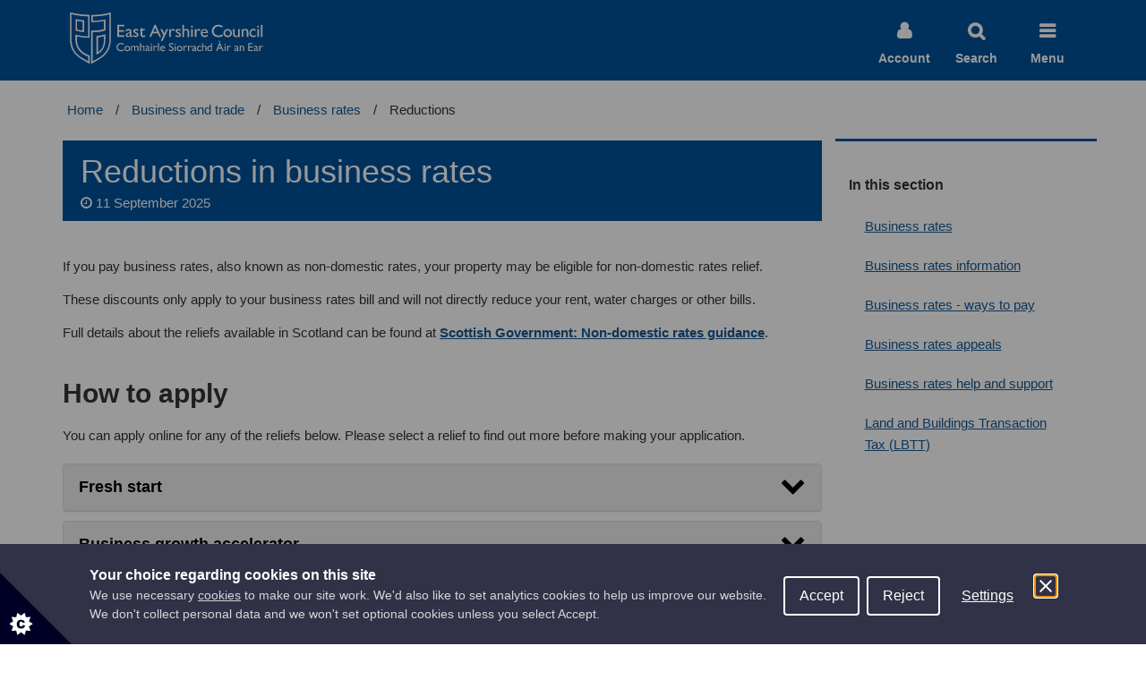

--- FILE ---
content_type: text/html; charset=utf-8
request_url: https://www.east-ayrshire.gov.uk/BusinessAndTrade/BusinessRates/Reductions.aspx
body_size: 8472
content:
<!DOCTYPE html>
<html lang="en-GB">
<head><meta charset="utf-8"><title>
	Reductions in business rates &middot; East Ayrshire Council
</title>
    
    
    
    

    <meta name="GENERATOR" content="Contensis CMS Version 11.1" />
<meta name="Description" content="Check if you are eligible for a reduction in business rates and how to apply" />
<meta name="Keywords" content="relief of rates, reductions, business rates, nursing care, empty property relief, discounts, non domestic rates" />


<meta name="last-modified" content="2025-09-11">
<meta http-equiv="X-UA-Compatible" content="IE=edge"><meta name="viewport" content="width=device-width, initial-scale=1.0">
<meta name='application-name' content='East Ayrshire Council'/>
<meta name='msapplication-tooltip' content="Welcome to East Ayrshire Council's website"/>
<meta name='msapplication-navbutton-color' content='#00529B' />
<meta name='msapplication-tilecolor' content='#00529B' />
<meta name='msapplication-tileimage' content='/apple-touch-icon-144x144-precomposed.png' />
<meta name='msapplication-task' content='name=My Account;action-uri=https://www.east-ayrshire.gov.uk/ccg/WebForms/Secure/verified.aspx;icon-uri=favicon.ico'/>
<meta name='msapplication-task' content='name=Find My Nearest;action-uri=/CouncilAndGovernment/Our-East-Ayrshire/Find-My-Nearest.aspx;icon-uri=favicon.ico'/>
<meta name='msapplication-task' content='name=Make a Payment;action-uri=/CouncilAndGovernment/MakingAPayment/OnlinePayments.aspx;icon-uri=favicon.ico'/>
<meta name='msapplication-task' content='name=Council Jobs;action-uri=/JobsAndCareers/JobsAtTheCouncil/CouncilVacancies.aspx;icon-uri=favicon.ico'/>

<link href="/assets/css/bootstrap.min.css?version=763142" rel="stylesheet" type="text/css" />

<link href="/assets/css/font-awesome.min.css?version=765184" rel="stylesheet" type="text/css" />

<link href="/assets/css/site.css?version=831477" rel="stylesheet" type="text/css" />
<!--[if lt IE 9]>	<script src="//oss.maxcdn.com/html5shiv/3.7.2/html5shiv.min.js"></script>	<script src="//oss.maxcdn.com/respond/1.4.2/respond.min.js"></script><![endif]--><script type="text/javascript"><!--  (function() {    if ("-ms-user-select" in document.documentElement.style && navigator.userAgent.match(/IEMobile\/10\.0/)) {      var msViewportStyle = document.createElement("style");      msViewportStyle.appendChild(document.createTextNode("@-ms-viewport{width:auto!important}"));      document.getElementsByTagName("head")[0].appendChild(msViewportStyle);    }  })();//--></script>
</head>
<body>    
    <form method="post" action="/BusinessAndTrade/BusinessRates/Reductions.aspx" id="form1">
<div class="aspNetHidden">
<input type="hidden" name="ScriptManager_HiddenField" id="ScriptManager_HiddenField" value="" />
<input type="hidden" name="__EVENTTARGET" id="__EVENTTARGET" value="" />
<input type="hidden" name="__EVENTARGUMENT" id="__EVENTARGUMENT" value="" />
<input type="hidden" name="__VIEWSTATE" id="__VIEWSTATE" value="+84SdnHODNOiXpkbf480VrLvcG7Oja9C5zqK21wBW5a0Cg4bk2If2QJpJbMqRO5CMPccAAXPLWU5q+r6apy6g0ogpRo7LRECJjcpgJ5QyaZ1wNlDbkaocRvl4sEi6e8OulGph0x/nx/q3nwblU1y9mpTawQC+nDSP0nsQE1ycGCQU4qpcn9gRK9TgLGvXB1RhsF0nDPHu/VleOUNSmcfRXGuzMpsJVU/5xXXjn7QLb/ilZ7wKMdh0ftETDJP+ueiASgaKqIZ+iGPo+2eOoHjULEsuY4ihu5vdfvEPngM6C2cD+dkGWM4fhR86nR/RCFY" />
</div>

<script type="text/javascript">
//<![CDATA[
var theForm = document.forms['form1'];
if (!theForm) {
    theForm = document.form1;
}
function __doPostBack(eventTarget, eventArgument) {
    if (!theForm.onsubmit || (theForm.onsubmit() != false)) {
        theForm.__EVENTTARGET.value = eventTarget;
        theForm.__EVENTARGUMENT.value = eventArgument;
        theForm.submit();
    }
}
//]]>
</script>


<script src="/WebResource.axd?d=pynGkmcFUV13He1Qd6_TZDiRNbXquXH6l8EAWG4zHSJYbO_M6WrncM75gMRfUxVCfI3vblwVqwfBDJ77XOn6tQ2&amp;t=638628243619783110" type="text/javascript"></script>


<script src="/ScriptResource.axd?d=uHIkleVeDJf4xS50Krz-yMUtQo1aXsyg1Vy-95_e90dwW8VCqf5vIb4BlooEItaq1cqCyKX9qov5ZwQqwIc1cufOy5NwgB28TEL-YAz_MB1ecxPxrpY_ms6KK8dGcnZsjgwgSElU0smkOPtt37aqA9397Is44mkfuB9HjXjGUfQ1&amp;t=2a9d95e3" type="text/javascript"></script>
<script src="/ScriptResource.axd?d=Jw6tUGWnA15YEa3ai3FadLCxIEGDIzTYWzOYsvFznfTSlYwFq89rqphlIvwO6xs9PSOb8h6YKtskxY7JfT3H_q4QGl92F1NN5NMtd0kIDHm4zgP6fhuWsreCEs1_rcpAqF09JhfdfH4F_RmSqT2WZdaS0CU7y-8LfIopeqXu9DA1&amp;t=2a9d95e3" type="text/javascript"></script><script type="text/javascript">
//<![CDATA[
Sys.WebForms.PageRequestManager._initialize('ctl00$ctl00$ScriptManager', 'form1', [], [], [], 90, 'ctl00$ctl00');
//]]>
</script>

        
    <!--noindex--> <!-- HEADER -->
<div id='site-wrapper'>


<div id='site-canvas'>

<a class="skip-to-content" href="#main">Skip to content</a>
<a class="section-anchor" id="top"></a>

<header class="eac-header">
	<!--Header Bar -->
	<div class="header-wrapper">
		<div class="container">
			<div class="row">
				<div class="col-xs-4 col-sm-6 col-md-4 col-lg-6">
					<a href="/" class="header-logo" accesskey="1"><span class="sr-only">East Ayrshire Council</span></a>
				</div>
				<div class="col-xs-8 col-sm-6 col-md-8 col-lg-6">
					<div class="mobile-nav d-lg-none align-self-center">
						<ul>
							<li>
								<a class="mobile-nav__myaccount" href="https://our.east-ayrshire.gov.uk/" tabindex="0">
									<span class="mobile-nav__icon"></span>
									<span class="mobile-nav__text-desc">Account</span>
								</a>
							</li>
							<li>
								<button type="button" class="mobile-nav__search" href="#" tabindex="0">
									<span class="mobile-nav__icon"></span>
									<span class="mobile-nav__text-desc">Search</span>
								</button>
							</li>
							<li>
								<button type="button" class="mobile-nav__menu" href="#" tabindex="0"">
									<span class="mobile-nav__icon"></span>
									<span class="mobile-nav__text-desc">Menu</span>
								</button>
							</li>
						</ul>
					</div>						
				</div>
			</div>
		</div>
	</div>
	
	<!--Site Search Container -->
	<div class="container-fluid site-search-container">
		<div class="container">
			<div class="align-self-center site-search-panel">
				<label hidden for="searchQuery">Site Search</label>
				<div class="form-inline input-group">
                    			<input name="ctl00$ctl00$PageContent$sys_eac_header$searchQuery" type="text" id="searchQuery" class="form-control input-lg" Placeholder="Site search" />
                    			<span class="input-group-btn">
                        			<!--<button class="btn btn-default" type="button">Search</button>-->
                        			<input type="submit" name="ctl00$ctl00$PageContent$sys_eac_header$searchButton" value="Search" id="searchButton" class="btn btn-lg btn__search" />
                    			</span>
				</div>
			</div>			
		</div>
	</div>

	<!-- Main Navigation Container -->
	<div class="container-fluid navigation-menu-container">
		<div class="row">
			<nav class="navigation-menu">
				<div class="container">
					<div class="navigation-menu__content">
						<!--Navigation Services-->
						<div class="navigation-menu__services">
							<h3 class="navigation-menu__heading">Services</h3>
							<ul class="navbar-nav ml-auto">
								<!-- Services Links -->
								<li class="nav-item">
									<a class="nav-link" href="/BusinessAndTrade/Businessandtrade.aspx">Business and trade</a>
								</li>
								<li class="nav-item">
									<a class="nav-link" href="/Community/Community.aspx">Community information</a>
								</li>
								<li class="nav-item">
									<a class="nav-link" href="/EducationAndLearning/EducationAndLearning.aspx">Education and learning</a>
								</li>
								<li class="nav-item">
									<a class="nav-link" href="/Housing/Housing.aspx">Housing</a>
								</li>
								<li class="nav-item">
									<a class="nav-link" href="/JobsAndCareers/JobsAndCareers.aspx">Jobs and careers</a>
								</li>
								<li class="nav-item">
									<a class="nav-link" href="/LawAndLicensing/Law-and-licensing.aspx">Law and licensing</a>
								</li> 
								<li class="nav-item">
									<a class="nav-link" href="/PlanningAndTheEnvironment/PlanningAndTheEnvironment.aspx">Planning and the environment</a>
								</li> 
								<li class="nav-item">
									<a class="nav-link" href="/SocialCareAndHealth/Socialcareandhealth.aspx">Social care and health</a>
								</li> 
								<li class="nav-item">
									<a class="nav-link" href="/TourismAndVisitorAttractions/Tourism.aspx">Tourism</a>
								</li> 
								<li class="nav-item">
									<a class="nav-link" href="/TransportAndStreets/TransportAndStreets.aspx">Transport and streets</a>
								</li>
								<li class="nav-item">
									<a class="nav-link" href="/CouncilAndGovernment/YourCouncil.aspx">Your Council</a>
								</li>					
							</ul>
						</div>
						<div class="navigation-menu__divider"></div>
						<!--Navigation Additional-->
						<div class="navigation-menu__additional">
							<h3 class="navigation-menu__heading heading-resources">Information and how to contact us</h3>
							<ul class="navbar-nav ml-auto">
								<!-- Additional Links -->
								<li class="nav-item">
									<a class="nav-link" href="/atoz.aspx">Browse the A to Z</a>
									<p>Explore our A to Z topics</p>
								</li>
								<li class="nav-item">		
									<a class="nav-link" href="/CouncilAndGovernment/Contact-us/contact-us.aspx">Contact us</a>
									<p>Get in touch with us online or by phone</p>
								</li>
								<li class="nav-item">		
									<a class="nav-link" href="/CouncilAndGovernment/Contact-us/ComplaintsProcedure/Commentssuggestionsandcomplaints.aspx">Complaints procedure</a>
									<p>We welcome your comments, suggestions and complaints about our services</p>
								</li>	
								<li class="nav-item">
									<a class="nav-link" href="https://newsroom.east-ayrshire.gov.uk/news">Newsroom</a>
									<p>Our latest news and updates</p>
								</li>
								<li class="nav-item">
									<a class="nav-link" href="https://public.govdelivery.com/accounts/UKEASTAYRSHIRE/subscriber/new?qsp=CODE_RED">Stay Connected</a>
									<p>Sign up for email updates on topics that matter to you</p>
								</li>
							</ul>
						</div>
						
					</div>
				</div>
			</nav>
		</div>
	</div>



</header>

<!--<div class="important-alert">
    <a href="https://www.east-ayrshire.gov.uk/CouncilAndGovernment/Coronavirus/Coronavirus-COVID-19.aspx">
        Coronavirus (COVID-19) Updates
    </a>
</div>-->
<!-- /HEADER --><main id="main"><!-- HOMEPAGE ANNOUNCEMENTS -->


<div id="announcement-placeholder-">
</div>

<!-- HOMEPAGE ANNOUNCEMENTS -->
<div class="container"><!-- Breadcrumbs -->
<div class="row">
<div class="col-sm-12"><!-- BREADCRUMB-TRAIL -->


<ul class="breadcrumb">
                <li class="test"><a href="/Home.aspx">Home</a></li>
                <li class="test"><a href="/BusinessAndTrade/Businessandtrade.aspx">Business and trade</a></li>
                <li class="test"><a href="/BusinessAndTrade/BusinessRates/businessrates.aspx">Business rates</a></li>
    	    <li class="active"><span>Reductions</span></li>
</ul>
 <!-- /BREADCRUMB-TRAIL --></div>
<!-- /.span12 --></div>
<!-- /.row --> <!--endnoindex--> <!-- Main content -->
<div class="row">
<div class="col-sm-12 col-md-9 main-article"><!-- FEATURE-BAR -->




    
   <div class="row">
      <div class="col-sm-12 article-meta">
        <div class="headline-content">
    	    <h1>Reductions in business rates</h1>
                <span><i class="fa fa-clock-o"></i> 11 September 2025</span>
        </div> 
      </div>
    </div>
 <!-- /FEATURE BAR --> <!-- BODY-CONTENT-->
<div class="row">
<div class="col-sm-12">

<p>If you pay business rates, also known as non-domestic rates, your property may be eligible for non-domestic rates relief.</p>
<p>These discounts only apply to your business rates bill and will not directly reduce your rent, water charges&nbsp;or other bills.</p>
<p>Full details about the reliefs available in Scotland can be found at <a class="sys_16" onclick="void(window.open('https://www.mygov.scot/non-domestic-rates-relief',''));return false;" onkeypress="void(window.open('https://www.mygov.scot/non-domestic-rates-relief',''));return false;" href="https://www.mygov.scot/non-domestic-rates-relief">Scottish Government: Non-domestic rates guidance</a>.</p>
<h2>How to apply</h2>
<p>You can apply online for any of the reliefs below. Please select a relief to find out more before making your application.</p>
<section id="accordion-holder-1" class="accordion-holder one-panel"><!-- Panel Start -->
<article class="panel panel-default">
<div class="panel-heading">
<h2>Fresh start</h2>
</div>
<div class="panel-body">
<p>Businesses occupying certain long-term empty properties which have been empty for at least one year may be entitled to a relief of 100% discount for their first 12 months in those premises.</p>
<p>In order to qualify for relief you need to have started occupying the property on or after 1 April 2018, the property must have been empty for at least the previous six months before your occupation.</p>
<p>The rateable value must be under &pound;100,000.</p>
<p><a class="linkbutton linkbuttonBlue" onclick="void(window.open('https://our.east-ayrshire.gov.uk/service/NDR___Fresh_Start_Relief','','toolbar=yes,menubar=yes,location=yes,scrollbars=yes,status=yes,resizable=yes'));return false;" onkeypress="void(window.open('https://our.east-ayrshire.gov.uk/service/NDR___Fresh_Start_Relief','','toolbar=yes,menubar=yes,location=yes,scrollbars=yes,status=yes,resizable=yes'));return false;" href="https://our.east-ayrshire.gov.uk/service/NDR___Fresh_Start_Relief">Apply for Fresh Start Relief</a></p>
</div>
</article>
<!-- Panel End --> <!-- Panel Start -->
<article class="panel panel-default">
<div class="panel-heading">
<h2>Business growth accelerator</h2>
</div>
<div class="panel-body">
<p>For new entry or new build properties, relief is available for properties that have been entered on the valuation roll on or after 1 April 2018.</p>
<p>Such properties will receive 100% relief whilst vacant, with a further 100% relief continuing for 12 months following first occupation. This will not apply where one or more buildings, or parts of a building, forming part of the new entry were shown in any entry on the roll on the day immediately prior to the day the new entry takes effect.</p>
<p>Improved properties relief is available for existing properties that have had their rateable value increased on or after 1 April 2018 as a result of improvements, such as refurbishment or expansion to, or the erection of one or more buildings to, or by the change of use of, the existing lands and heritages.</p>
<p>However, this excludes increases caused by the combination, division or reorganisation of lands and heritages shown in a different entry in the Roll on the day before the change takes effect.</p>
<p>This relief will apply for 12 months from the date of increase, regardless of whether the property is vacant or occupied.</p>
<p><a class="linkbutton linkbuttonBlue" onclick="void(window.open('https://our.east-ayrshire.gov.uk/service/NDR___Business_Growth_Accelerator_Relief','','toolbar=yes,menubar=yes,location=yes,scrollbars=yes,status=yes,resizable=yes'));return false;" onkeypress="void(window.open('https://our.east-ayrshire.gov.uk/service/NDR___Business_Growth_Accelerator_Relief','','toolbar=yes,menubar=yes,location=yes,scrollbars=yes,status=yes,resizable=yes'));return false;" href="https://our.east-ayrshire.gov.uk/service/NDR___Business_Growth_Accelerator_Relief">Apply for Business Growth Accelerator Relief</a></p>
</div>
</article>
<!-- Panel End --> <!-- Panel Start -->
<article class="panel panel-default">
<div class="panel-heading">
<h2>Empty property</h2>
</div>
<div class="panel-body">
<p>Business rates are payable at the rate of 50% for up to&nbsp;three months on property which is unoccupied.&nbsp;After&nbsp;three months, a&nbsp;reduction of 10% of the normal business rate applies.</p>
<p>Empty property relief will be granted at 100% of the rates charge where the following exemption criteria can be evidenced:</p>
<ul>
<li>the property is subject to a compulsory purchase order</li>
<li>the person entitled to possession is a trustee for sequestration, liquidation or executors</li>
<li>the company or limited liability partnership is subject to a winding up order under the Insolvency Act</li>
<li>occupation of the property is prohibited by law</li>
</ul>
<p><a class="linkbutton linkbuttonBlue" onclick="void(window.open('https://our.east-ayrshire.gov.uk/service/NDR___Empty_Property_Relief_application','','toolbar=yes,menubar=yes,location=yes,scrollbars=yes,status=yes,resizable=yes'));return false;" onkeypress="void(window.open('https://our.east-ayrshire.gov.uk/service/NDR___Empty_Property_Relief_application','','toolbar=yes,menubar=yes,location=yes,scrollbars=yes,status=yes,resizable=yes'));return false;" href="https://our.east-ayrshire.gov.uk/service/NDR___Empty_Property_Relief_application">Apply for Empty Property Relief</a></p>
</div>
</article>
<!-- Panel End --> <!-- Panel Start -->
<article class="panel panel-default">
<div class="panel-heading">
<h2>Transitional relief</h2>
</div>
<div class="panel-body">
<h3>General transitional relief in 2023/24</h3>
<p>A general Revaluation Transitional Relief to cap bill increases for properties seeing increases in their rateable values at revaluation.</p>
<p>The caps (in cash terms) in 2023/24 will be:</p>
<ul>
<li>12.5% for small properties</li>
<li>25% for medium-sized properties</li>
<li>37.5% for large properties</li>
<li>rising in subsequent years</li>
</ul>
<div style="overflow-x: auto;">
<table class="table table-striped" style="width: px;"><caption>Year-on-year Scottish 2023 Revaluation Transitional Relief caps</caption>
<tbody>
<tr><th scope="col">Rateable value</th><th style="text-align: center;" scope="col">2023/24</th><th style="text-align: center;" scope="col">2024/25</th><th style="text-align: center;" scope="col">2025/26</th></tr>
<tr>
<td>Small (up to &pound;20,000)</td>
<td style="text-align: center;">12.5%</td>
<td style="text-align: center;">25%</td>
<td style="text-align: center;">37.5%</td>
</tr>
<tr>
<td>Medium (&pound;20,001 to &pound;100,001)</td>
<td style="text-align: center;">25%</td>
<td style="text-align: center;">50%</td>
<td style="text-align: center;">75%</td>
</tr>
<tr>
<td>Large (over &pound;100,000)</td>
<td style="text-align: center;">37.5%</td>
<td style="text-align: center;">75%</td>
<td style="text-align: center;">112.5%</td>
</tr>
</tbody>
</table>
</div>
<h3>Small business transitional relief</h3>
<p>This is a scheme to cap bill increases for properties losing eligibility for, or seeing a reduction in, Small Business Bonus Scheme or Rural rates relief.</p>
<p>The maximum increase in the rates liability relative to 31 March 2023 will be capped at:</p>
<ul>
<li>&pound;600 in 2023/24</li>
<li>rising to &pound;1,200 in 2024/25</li>
<li>&pound;1,800 in 2025/26</li>
</ul>
<p><a class="linkbutton linkbuttonBlue" onclick="void(window.open('https://our.east-ayrshire.gov.uk/service/NDR___Transitional_Relief','','toolbar=yes,menubar=yes,location=yes,scrollbars=yes,status=yes,resizable=yes'));return false;" onkeypress="void(window.open('https://our.east-ayrshire.gov.uk/service/NDR___Transitional_Relief','','toolbar=yes,menubar=yes,location=yes,scrollbars=yes,status=yes,resizable=yes'));return false;" href="https://our.east-ayrshire.gov.uk/service/NDR___Transitional_Relief">Apply for Transitional Relief</a></p>
</div>
</article>
<!-- Panel End --> <!-- Panel Start -->
<article class="panel panel-default">
<div class="panel-heading">
<h2>Small Business Bonus Scheme</h2>
</div>
<div class="panel-body">
<p>Occupiers of non-domestic property located in Scotland with a combined rateable value of &pound;35,000 or less may be eligible for relief as follows:&nbsp;</p>
<div style="overflow-x: auto;">
<table class="table table-striped columns-equal" style="width: px;"><caption>Small business bonus scheme relief</caption>
<tbody>
<tr><th scope="col">Rateable value</th><th scope="col">Relief</th></tr>
<tr>
<td>&pound;12,000 or less</td>
<td>100%</td>
</tr>
<tr>
<td>&pound;12,001 to &pound;35,000</td>
<td>
<p>25% on each individual property with a rateable value of &pound;15,000 or less</p>
<p>For individual properties with&nbsp;rateable value of &pound;15,001 to &pound;20,000 relief percentage =</p>
<p>25 x (20,000 - rateable value) /</p>
<p>5000</p>
</td>
</tr>
</tbody>
</table>
</div>
<p>Multiple properties linked to one business may be eligible for relief if their combined rateable value does not exceed &pound;35,000.</p>
<p>Payday lenders are not eligible for the Small Business Bonus Scheme.</p>
<p><a class="linkbutton linkbuttonBlue" onclick="void(window.open('https://our.east-ayrshire.gov.uk/service/NDR___Small_Business_Bonus_Scheme_application','','toolbar=yes,menubar=yes,location=yes,scrollbars=yes,status=yes,resizable=yes'));return false;" onkeypress="void(window.open('https://our.east-ayrshire.gov.uk/service/NDR___Small_Business_Bonus_Scheme_application','','toolbar=yes,menubar=yes,location=yes,scrollbars=yes,status=yes,resizable=yes'));return false;" href="https://our.east-ayrshire.gov.uk/service/NDR___Small_Business_Bonus_Scheme_application">Apply for Small Business Bonus Scheme</a></p>
</div>
</article>
<!-- Panel End --> <!-- Panel Start -->
<article class="panel panel-default">
<div class="panel-heading">
<h2>Mandatory and discretionary relief</h2>
</div>
<div class="panel-body">
<p>Registered charities and other organisations of social benefit&nbsp; such as sports, theatre, arts and clubs may qualify for both Mandatory and Discretionary Relief of up to 100% of business rates liability.</p>
<p>Licensed clubs are not necessarily disqualified. If the applicant is deemed eligible then the relief may be awarded.&nbsp; Evidence of eligibility must be provided in all cases.</p>
<p><a class="linkbutton linkbuttonBlue" onclick="void(window.open('https://our.east-ayrshire.gov.uk/service/NDR___Mandatory_and_Discretionary_Relief_Application','','toolbar=yes,menubar=yes,location=yes,scrollbars=yes,status=yes,resizable=yes'));return false;" onkeypress="void(window.open('https://our.east-ayrshire.gov.uk/service/NDR___Mandatory_and_Discretionary_Relief_Application','','toolbar=yes,menubar=yes,location=yes,scrollbars=yes,status=yes,resizable=yes'));return false;" href="https://our.east-ayrshire.gov.uk/service/NDR___Mandatory_and_Discretionary_Relief_Application">Apply for Mandatory and Discretionary Relief</a></p>
</div>
</article>
<!-- Panel End --></section>
<h2>Other reliefs</h2>
<p>Other reliefs are available for properties used under the following categories:</p>
<ul>
<li>social benefit</li>
<li>day nursery relief</li>
<li>rural relief</li>
<li>disablement relief</li>
<li>renewable energy relief</li>
</ul>
<p>Email <a title="email collections team" class="sys_16" href="mailto:collections@east-ayrshire.gov.uk">collections@east-ayrshire.gov.uk</a>&nbsp;to find out more.</p>
<h2>Publication of businesses receiving rates relief</h2>
<p>From 1 April 2021, all businesses that are in receipt of any form of Non-Domestic Rates relief will be published online. This publication is to increase transparency around the use of public funds through Non-Domestic relief awards.</p>
<h3><a id="ratesreliefrecipients"></a>Relief recipients</h3>
<p>Download a list of the <a class="sys_18" href="/Resources/MSExcel/P/Public-Relief-Report.xlsx">non-domestic rates relief recipients (Excel 290 KB)</a> .</p>

</div>
</div>
<div class="row">
<div></div>
</div>
<div class="row contacts-area-container">
<div class="col-sm-12">
<div id="contacts-area-title">
<h2>Contact Information</h2>
</div>
</div>

<div class="col-sm-12 contacts-area">

<div id="AuthorisedContactBusinessRates">
<div class="vcard">
<div class="fn org">Business Rates</div>
<div class="adr">
<div class="extended-address">Opera House</div>
<div class="street-address">8 John Finnie Street</div>
<div class="locality">Kilmarnock</div>
<div class="region">East Ayrshire</div>
<div class="postal-code">KA1 1DD</div>
</div>
<div class="eml"><span>Email:</span> <a title="email collections team" class="email" href="mailto:collections@east-ayrshire.gov.uk">collections@east-ayrshire.gov.uk</a></div>
</div>
</div>


</div>
</div>
<!-- /BODY-CONTENT --></div>
<!--noindex-->
<div class="col-sm-12 col-md-3 left-nav"><!-- LEFT-MENU -->

            <ul class="nav nav-list">
            <li class="nav-header">In this section</li>
                        <li><a href="/BusinessAndTrade/BusinessRates/businessrates.aspx">Business rates </a></li>
                        <li><a href="/BusinessAndTrade/BusinessRates/business-rates-information.aspx">Business rates information </a></li>
                        <li><a href="/BusinessAndTrade/BusinessRates/Ways-to-pay.aspx">Business rates - ways to pay </a></li>
                        <li><a href="/BusinessAndTrade/BusinessRates/Appeals.aspx">Business rates appeals </a></li>
                        <li><a href="/BusinessAndTrade/BusinessRates/help-and-support.aspx">Business rates help and support </a></li>
                        <li><a href="/BusinessAndTrade/BusinessRates/land-and-buildings-transaction-tax.aspx">Land and Buildings Transaction Tax (LBTT) </a></li>
            </ul>



 <!-- /LEFT-MENU --> <!-- RELATED-MENU -->

 <!-- /RELATED-MENU --></div>
</div>
</div>
</main><!-- /.container --> <!-- FOOTER -->

<footer class="full-width static footer">
    <div class="container">
        <div class="row">
            <div class="col-sm-12 follow-us">
		<a href="https://public.govdelivery.com/accounts/UKEASTAYRSHIRE/subscriber/new?qsp=CODE_RED" title="Subscribe to our newsletters">
                    <img src="/site-elements/images/stay-connected-logo-web.png" title="" alt="Stay Connected Logo"></a>
		<span>Sign up for email updates on topics that matter to you</span>
                <a href="https://public.govdelivery.com/accounts/UKEASTAYRSHIRE/subscriber/new?qsp=CODE_RED" title="Subscribe to our newsletters" class="btn btn-subscribe">
			Subscribe
		</a>
            </div>
        </div>
        <!-- /.row -->
    </div>
    <!-- /.container -->
</footer>
<!-- /.full-width -->

<footer class="full-width footer-end">
    <div class="container">
        <div class="row">
            <div class="col-sm-12">
            	<ul class="list-footer-social list-unstyled list-inline">
                    <li><a href="http://www.twitter.com/eastayrshire" title="Follow us on Twitter"><i class="fa fa-twitter fa-4x"></i><span hidden>East Ayrshire Council Twitter</span></a></li>
                    <li><a href="http://www.facebook.com/eastayrshire" title="Like us on Facebook"><i class="fa fa-facebook-square fa-4x"></i><span hidden>East Ayrshire Council Facebook</span></a></li>
                    <li><a href="http://www.flickr.com/photos/east-ayrshire/sets" title="See us on Flickr"><i class="fa fa-flickr fa-4x"></i><span hidden>East Ayrshire Council Flickr</span></a></li>
                    <li><a href="http://www.youtube.com/user/EastAyrshireMedia" title="Watch us on YouTube"><i class="fa fa-youtube fa-4x"></i></a><span hidden>East Ayrshire Council YouTube</span></li>
                </ul>
                <ul class="list-footer-links list-unstyled">
                    <li class=""><a href="/CouncilAndGovernment/Contact-us/contact-us.aspx">Contact us</a></li>
                    <li class=""><a href="/Help/Accessibility-statement.aspx">Accessibility</a></li>
                    <li class=""><a href="/help/CopyrightandDisclaimer.aspx">Terms of use</a></li>
                    <li class=""><a href="/CouncilAndGovernment/About-the-Council/Information-and-statistics/DataProtectionAndFreedomOfInformation/Privacy-Statement.aspx">Privacy statement</a></li>
                    <li class=""><a href="/CouncilAndGovernment/About-the-Council/Information-and-statistics/DataProtectionAndFreedomOfInformation/DataProtectionandFreedomofInformation.aspx">Data protection</a></li>
                    <li class=""><a href="/help/CopyrightandDisclaimer.aspx">&copy; 2026 East Ayrshire Council</a></li>
		</ul>
            </div>
        </div>
        <!-- /.row -->
    </div>
    <!-- /.container -->
</footer>
<!-- /.full-width -->

<div class="site-menu-shade toggle-nav"></div>



</div>



</div>

<!-- <div id="navHelper">
    <ul class="inline unstyled">
        <li class="hidden-phone"><a href="#top" title="Go to top" class="scroll-to-search"><i class="icon-search icon-large"></i></a></li>
        <li><a href="#top" title="Go to top" class="scroll-to-top"><i class="icon-level-up icon-large"></i></a></li>
        <li class="visible-phone"><a href="#top" title="Go to top" id="nav-open-btn-scroll" class="scroll-to-menu"><i class="icon-reorder icon-large"></i></a></li> 
    </ul>
</div>-->

<script type="text/javascript" src="//ajax.googleapis.com/ajax/libs/jquery/3.7.1/jquery.min.js" defer="defer"></script><script type="text/javascript" src="/assets/js/3.3.0/bootstrap.min.js" defer="defer"></script><script type="text/javascript" src="/assets/js/site.js" defer="defer"></script><script type="text/javascript" src="/assets/js/site-custom.js" defer="defer"></script><script type="text/javascript" src="/Site-Elements/Includes/Cookie-Control-min.js" defer="defer"></script><script type="text/javascript" src="/Site-Elements/Includes/Cookies.js" defer="defer"></script>

<!-- GovDelivery Subscription Overlay -->
<!-- <script src='https://content.govdelivery.com/overlay/js/6637.js'></script> -->
<!-- End GovDelivery Overlay -->

<!-- /FOOTER --> <!--endnoindex-->

    
<div class="aspNetHidden">

	<input type="hidden" name="__VIEWSTATEGENERATOR" id="__VIEWSTATEGENERATOR" value="3E31915C" />
	<input type="hidden" name="__EVENTVALIDATION" id="__EVENTVALIDATION" value="j6hwNUkq6bWz8s73kLa4p6FUr79mCSzGYLOctHtMmeOtc8G6vFHWiShTyzQHMHYBXflD0WSM95NtO4ISfQmnVeOMnj9bWh6KI9yqzZCq2UtgAUCuwxpFF9vpZkPrqCK82kVr3b8g0fgZ/EvM6+of3A==" />
</div></form>
</body>
</html>

--- FILE ---
content_type: application/javascript
request_url: https://www.east-ayrshire.gov.uk/assets/js/site.js
body_size: 2876
content:
/*!
 * JavaScript Cookie v2.0.0-pre
 * https://github.com/js-cookie/js-cookie
 *
 * Copyright 2006, 2015 Klaus Hartl
 * Released under the MIT license
 */
(function (factory) {
    if (typeof define === 'function' && define.amd) {
		define(factory);
	} else if (typeof exports === 'object') {
		module.exports = factory();
	} else {
		var _OldCookies = window.Cookies;
		var api = window.Cookies = factory(window.jQuery);
		api.noConflict = function () {
			window.Cookies = _OldCookies;
			return api;
		};
	}
}(function () {
	function extend () {
		var i = 0;
		var result = {};
		for (; i < arguments.length; i++) {
			var attributes = arguments[ i ];
			for (var key in attributes) {
				result[key] = attributes[key];
			}
		}
		return result;
	}

	function init (converter) {
		function api (key, value, attributes) {
			var result;

			// Write

			if (arguments.length > 1) {
				attributes = extend({
					path: '/'
				}, api.defaults, attributes);

				if (typeof attributes.expires === 'number') {
					var expires = new Date();
					expires.setMilliseconds(expires.getMilliseconds() + attributes.expires * 864e+5);
					attributes.expires = expires;
				}

				try {
					result = JSON.stringify(value);
					if (/^[\{\[]/.test(result)) {
						value = result;
					}
				} catch (e) {}

				value = encodeURIComponent(String(value));
				value = value.replace(/%(23|24|26|2B|3A|3C|3E|3D|2F|3F|40|5B|5D|5E|60|7B|7D|7C)/g, decodeURIComponent);

				key = encodeURIComponent(String(key));
				key = key.replace(/%(23|24|26|2B|5E|60|7C)/g, decodeURIComponent);
				key = key.replace(/[\(\)]/g, escape);

				return (document.cookie = [
					key, '=', value,
					attributes.expires && '; expires=' + attributes.expires.toUTCString(), // use expires attribute, max-age is not supported by IE
					attributes.path    && '; path=' + attributes.path,
					attributes.domain  && '; domain=' + attributes.domain,
					attributes.secure  && '; secure'
				].join(''));
			}

			// Read

			if (!key) {
				result = {};
			}

			// To prevent the for loop in the first place assign an empty array
			// in case there are no cookies at all. Also prevents odd result when
			// calling "get()"
			var cookies = document.cookie ? document.cookie.split('; ') : [];
			var rdecode = /(%[0-9A-Z]{2})+/g;
			var i = 0;

			for (; i < cookies.length; i++) {
				var parts = cookies[i].split('=');
				var name = parts[0].replace(rdecode, decodeURIComponent);
				var cookie = parts.slice(1).join('=');

				if (cookie.charAt(0) === '"') {
					cookie = cookie.slice(1, -1);
				}

				cookie = converter && converter(cookie, name) || cookie.replace(rdecode, decodeURIComponent);

				if (this.json) {
					try {
						cookie = JSON.parse(cookie);
					} catch (e) {}
				}

				if (key === name) {
					result = cookie;
					break;
				}

				if (!key) {
					result[name] = cookie;
				}
			}

			return result;
		}

		api.get = api.set = api;
		api.getJSON = function () {
			return api.apply({
				json: true
			}, [].slice.call(arguments));
		};
		api.defaults = {};

		api.remove = function (key, attributes) {
			api(key, '', extend(attributes, {
				expires: -1
			}));
		};

		api.withConverter = init;

		return api;
	}

	return init();
}));

/* Dynamic phone menu
------------------------- */
function copyMenus(source, target) {
  $(source).clone().appendTo(target);
}
function toggleNav() {
    if ($('#site-wrapper').hasClass('show-nav')) {
        // Do things on Nav Close
        $('#site-wrapper').removeClass('show-nav');
    } else {
        // Do things on Nav Open
        $('#site-wrapper').addClass('show-nav');
    }
}

/* Close Announcement
------------------------- */
function setupAnnouncements() {
    $('[id^="close_announcement_"]').each(function(){
		var aid = $(this).attr("id").replace("close_announcement_", "");
		$(this).click(function(){
			closeAnnouncement(aid);
		});
		$("#announcement_"+aid).addClass("closable");
	});
}
function closeAnnouncement(id) {
	/* UI code */
	var msg = '<p>Browse to <a href="/CouncilAndGovernment/About-the-Council/Council-news/">Council News</a> to see archived announcements.</p>';
    //var aid = $(this).attr("id").replace("close_announcement_", "");
    
    $("#announcement_"+id).css("height", $("#announcement_"+id).height());

    $("#announcement_"+id).addClass("hide-old").delay(500).html(msg).delay(500).addClass("show-new");

    var ha = $("#announcement_"+id+" p").outerHeight(true) + parseInt($("#announcement_"+id).css("padding-top").replace("px", "")) + parseInt($("#announcement_"+id).css("padding-bottom").replace("px", ""));

    $("#announcement_"+id).css("height", ha);

    setTimeout(function() {
      $("#announcement_"+id).remove();
    }, 10000);
	
	/* Cookie code */
	// get an array of kvp values for the global 'preferences' cookie
	var kvp = Cookies.get('preferences').split('&');
	var key = 'ClosedAnnouncements=';
	var prefs = '';
	var values = '';
	for (i = 0 ; i < kvp.length; i++) {
        if (kvp[i].substring(0, key.length) == key) {
			values = kvp[i].substring(key.length, kvp[i].length);
        } else {
			if (prefs.length < 1) {
				prefs = prefs + kvp[i];
			} else {
				prefs = prefs + '&' + kvp[i];
			}
        }
    }
    
    if (values.split('|').indexOf(id.toString()) < 0) {
		if (values.length > 0) { values = values + '|'; }
		values = values + id;
		prefs = prefs + '&' + key + values;
		Cookies.set('preferences', prefs, { 'expires':365 });
    } // else { the id is already in the list... oops. }
}

$(document).ready(function() {

	console.log('Site code v1.02');

	//Mobile Menu Click
    $('.mobile-nav__menu').on('click', function (e) {
		e.preventDefault();
        //Remove Open class from search button and search panel
        $('.mobile-nav__search, .site-search-container').removeClass('open');

        //If the mobile menu does NOT have class open
        if(!$('.mobile-nav__menu').hasClass('open')){
            //Add open class to mobile menu and mobile nav
            $('.mobile-nav__menu, .navigation-menu-container').addClass('open');      
        }
        else{
            //Remove open class from mobile menu and nav
            $('.mobile-nav__menu, .navigation-menu-container').removeClass('open');      
        }
		
    });

    //Mobile Search Click
    $('.mobile-nav__search').on('click', function () {
        //Remove open class from mobile menu and mobile nav
		//$('.nav-container').hide();
        $('.mobile-nav__menu, .navigation-menu-container').removeClass('open');
        
        //If search panel does NOT have open class
        if(!$('.site-search-container').hasClass('open')){
            //Add open class to mobile search, search panel and full screen bg panel
            $('.mobile-nav__search, .site-search-container').addClass('open');
			$('#searchQuery').focus().select();
        }
        else{
            //Remove open class from mobile search, search panel and full screen bg panel
            $('.mobile-nav__search, .site-search-container').removeClass('open');       
        }
    });
    
    $(window).scroll(function() {
        if ($(this).scrollTop() > 5) {
            $('#toTop:hidden').stop(true, true).fadeIn();
        } else {
            $('#toTop').stop(true, true).fadeOut();
        }
    });
    
    $('a.scroll-to-search').click(function() {
        scrollToElement('#top',1000);
        //$('#search').focus();
        setTimeout(function() { $('#search').focus(); }, 1000);
    });
    $('a.scroll-to-top').click(function() {
        scrollToElement('#top',1000);
    });
    $('a.scroll-to-menu').click(function() {
        scrollToElement('#top',1000);
    });
    
    // Copy menus and hook up nav menu buttons
    $('.toggle-nav').click(function() { toggleNav(); });
    
    // Check for homepage, and make announcements closable
    var sap = new RegExp('Home\.aspx\/?$').test(location.pathname);
    if(sap){ setupAnnouncements(); }
    
    
    /* Cookie banner
    ------------------------- */
	$(".full-width.atoz-search").css("padding-top", $(".navbar.navbar-fixed-top").outerHeight() + "px");
    if ($(".cookie-banner")[0]){ // If the cookie banner exists
		$(".cookie-banner .btn-success").click(function( e ) {
			e.preventDefault();
			$(".cookie-banner").hide();
			$(".full-width.atoz-search").css("padding-top", $(".navbar.navbar-fixed-top").outerHeight() + "px");
        });
	}


	//Homepage More Services - Test
	$('.btn-more-service-links').on('click',function(e) {
		e.preventDefault();

		var icon = $(this).children("span"),
        text = $(this).text();

        $(this).text(text == "More Services" ? "Less Services" : "More Services");
        $(this).append(icon.toggleClass('fa-chevron-down fa-chevron-up') );

		$(this).closest('.services-links-row').toggleClass('open');

	});
	
	if($('.spotlight-links-container .spotlight-link-column').length <= 9){
		$(".btn-more-spotlight-links").hide();
	}

	//Homepage More Tasks
	$('.btn-more-top-tasks').on('click',function(e) {
		e.preventDefault();

		var icon = $(this).children("span"),
        text = $(this).text();

        $(this).text(text == "View more" ? "Close" : "View more");
        $(this).append(icon.toggleClass('fa-chevron-down fa-chevron-up') );

		$(this).closest('.top-tasks-row').toggleClass('open');

	});
    
});